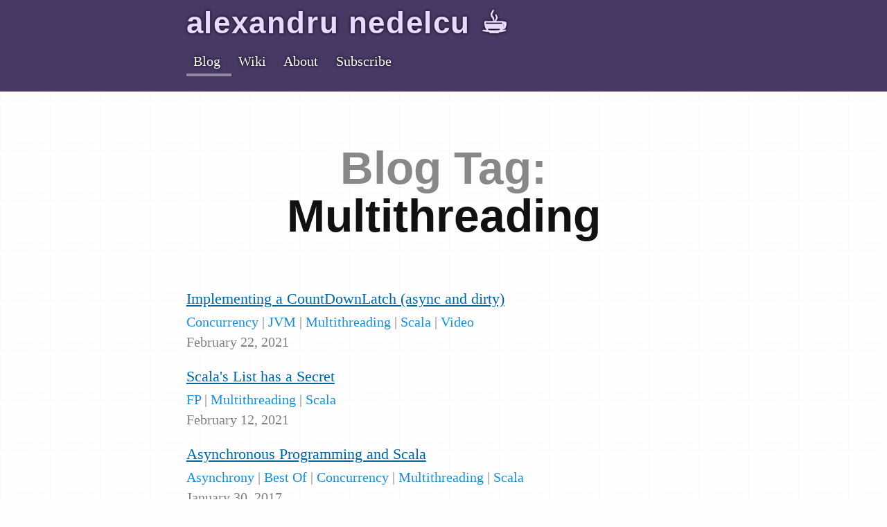

--- FILE ---
content_type: text/html; charset=UTF-8
request_url: https://alexn.org/blog/tag/multithreading/
body_size: 12183
content:
<!DOCTYPE html>
<html class="no-js" lang="en">

<head>
    <meta charset="utf-8">
    <meta http-equiv="X-UA-Compatible" content="IE=edge,chrome=1">
    <meta name="viewport" content="width=device-width, initial-scale=1">
    <meta name="description" content="">
    <meta name="color-scheme" content="light dark">
    <!--https://developers.google.com/web/fundamentals/design-and-ux/browser-customization-->
    <meta name="theme-color" content="#493667">

    <title>Blog posts tagged with `multithreading` - Alexandru Nedelcu</title>
    

    <!-- Open Graph Meta -->
    <meta property="og:site_name" content="Alexandru Nedelcu">
    <meta property="og:title" content="Blog posts tagged with `multithreading`">
    
    <meta property="og:description" content="On programming and personal projects">
    <meta property="og:url" content="https://alexn.org/blog/tag/multithreading/index.html">
    <meta property="og:type" content="website">
    <meta property="og:image" content="https://alexn.org/assets/logo/800px-bordered.png" />
    <meta property="og:image:secure_url" content="https://alexn.org/assets/logo/800px-bordered.png" />
    <!-- Twitter Cards -->
    <meta name="twitter:card" content="summary">
    <meta name="twitter:image:src" content="https://alexn.org/assets/logo/800px-bordered.png">
    <meta name="twitter:title" content="Blog posts tagged with `multithreading`">
    <meta name="twitter:url" content="https://alexn.org/blog/tag/multithreading/index.html">
    <meta name="twitter:description" content="On programming and personal projects">
    <!-- Favicon -->
    <link rel="icon" type="image/x-icon" href="/favicon.ico" sizes="48x48" />
    <link rel="icon" href="/assets/logo/16px.png" sizes="16x16" type="image/png" />
    <link rel="icon" href="/assets/logo/32px.png" sizes="32x32" type="image/png" />
    <link rel="icon" href="/assets/logo/48px.png" sizes="48x48" type="image/png" />
    <link rel="icon" href="/assets/logo/192px.png" sizes="192x192" type="image/png" />
    <link rel="icon" href="/assets/logo/270px.png" sizes="270x270" type="image/png" />
    <link rel="icon" href="/assets/logo/512px.png" sizes="512x512" type="image/png" />
    <link rel="apple-touch-icon-precomposed" href="/assets/logo/180px.png" />
    <meta name="msapplication-TileImage" content="/assets/logo/270px.png" />

    <!-- Come and get me RSS readers -->
    <link rel="alternate" type="application/rss+xml" title="Blog articles" href="/feeds/blog.xml" />
    <!-- Points at alexn.org, taking care of the search-engine indexing of mirrors: -->
    <link rel="canonical" href="https://alexn.org/blog/tag/multithreading/">

    <style type="text/css" media="all">
      /*! normalize.css v6.0.0 | MIT License | github.com/necolas/normalize.css */html{line-height:1.15;-ms-text-size-adjust:100%;-webkit-text-size-adjust:100%}article,aside,footer,header,nav,section{display:block}h1{font-size:2em;margin:.67em 0}figcaption,figure,main{display:block}figure{margin:1em 40px}hr{box-sizing:content-box;height:0;overflow:visible}pre{font-family:monospace,monospace;font-size:1em}a{background-color:rgba(0,0,0,0);-webkit-text-decoration-skip:objects}abbr[title]{border-bottom:none;text-decoration:underline;text-decoration:underline dotted}b,strong{font-weight:inherit}b,strong{font-weight:bolder}code,kbd,samp{font-family:monospace,monospace;font-size:1em}dfn{font-style:italic}mark{background-color:#ff0;color:#000}small{font-size:80%}sub,sup{font-size:75%;line-height:0;position:relative;vertical-align:baseline}sub{bottom:-0.25em}sup{top:-0.5em}audio,video{display:inline-block}audio:not([controls]){display:none;height:0}img{border-style:none}svg:not(:root){overflow:hidden}button,input,optgroup,select,textarea{margin:0}button,input{overflow:visible}button,select{text-transform:none}button,html [type=button],[type=reset],[type=submit]{-webkit-appearance:button}button::-moz-focus-inner,[type=button]::-moz-focus-inner,[type=reset]::-moz-focus-inner,[type=submit]::-moz-focus-inner{border-style:none;padding:0}button:-moz-focusring,[type=button]:-moz-focusring,[type=reset]:-moz-focusring,[type=submit]:-moz-focusring{outline:1px dotted ButtonText}legend{box-sizing:border-box;color:inherit;display:table;max-width:100%;padding:0;white-space:normal}progress{display:inline-block;vertical-align:baseline}textarea{overflow:auto}[type=checkbox],[type=radio]{box-sizing:border-box;padding:0}[type=number]::-webkit-inner-spin-button,[type=number]::-webkit-outer-spin-button{height:auto}[type=search]{-webkit-appearance:textfield;outline-offset:-2px}[type=search]::-webkit-search-cancel-button,[type=search]::-webkit-search-decoration{-webkit-appearance:none}::-webkit-file-upload-button{-webkit-appearance:button;font:inherit}details,menu{display:block}summary{display:list-item}canvas{display:inline-block}template{display:none}[hidden]{display:none}body .intro{font-size:1.25em;line-height:1.7}h1,.h1,h2,.h2,h3,.h3,h4,.h4,h5,.h5,h6,.h6{margin:.5rem 0 1.5rem;font-family:Tahoma,Helvetica,Arial,sans-serif}h1,.h1{font-size:2em;line-height:1.25}@media(min-width: 43.75em){h1,.h1{font-size:2.5em;line-height:1.125}}@media(min-width: 56.25em){h1,.h1{font-size:3em;line-height:1.05}}h2,.h2{font-size:1.625em;line-height:1.15384615}@media(min-width: 43.75em){h2,.h2{font-size:2em;line-height:1.25}}@media(min-width: 56.25em){h2,.h2{font-size:2.25em;line-height:1.25}}h3,.h3{font-size:1.375em;line-height:1.13636364}@media(min-width: 43.75em){h3,.h3{font-size:1.5em;line-height:1.25}}@media(min-width: 56.25em){h3,.h3{font-size:1.75em;line-height:1.25}}h4,.h4{font-size:1.125em;line-height:1.11111111}@media(min-width: 43.75em){h4,.h4{line-height:1.22222222}}.button__outline,.button-tertiary,.button-secondary,.button{background-color:#00649e;display:inline-block;position:relative;font-family:Tahoma,Helvetica,Arial,sans-serif;text-decoration:none;color:#fff;font-size:1em;line-height:1.2em;font-weight:normal;padding:.5em 1.5em;border:0;border-radius:4px;cursor:pointer;margin-bottom:.5em;transition:background-color .14s ease-in-out}.button__outline:hover,.button-tertiary:hover,.button-secondary:hover,.button:hover,.button__outline:focus,.button-tertiary:focus,.button-secondary:focus,.button:focus{color:#fff;text-decoration:none;background-color:rgb(0,67.7215189873,107)}.button__outline:active,.button-tertiary:active,.button-secondary:active,.button:active{top:1px}.button-secondary{background-color:#008bd8}.button-secondary:hover{background-color:rgb(0,106.1805555556,165)}.button-tertiary{background-color:#aaa}.button-tertiary:hover{background-color:rgb(144.5,144.5,144.5)}.button__outline{background-color:rgba(0,0,0,0);border:3px solid #00649e;color:#00649e}.button__outline:hover{background-color:#00649e;color:#fff}span.link-logo{text-decoration:none !important}span.link-logo img{height:28px;width:28px;vertical-align:middle;margin-right:10px}a span.link-logo img{filter:invert(17%) sepia(47%) saturate(1856%) hue-rotate(174deg) brightness(95%) contrast(97%)}label{display:block;margin-bottom:5px}input[type=text],input[type=email],input[type=phone],input[type=password],input[type=number],input[type=search],textarea{background:hsl(0,0%,90%);padding:5px;outline:none;border:none;height:44px;width:300px;margin-bottom:.5rem;font-size:100%}input[type=text]:focus,input[type=email]:focus,input[type=phone]:focus,input[type=password]:focus,input[type=number]:focus,input[type=search]:focus,textarea:focus{border:1px solid #00649e}input[type=text].full-width,input[type=email].full-width,input[type=phone].full-width,input[type=password].full-width,input[type=number].full-width,input[type=search].full-width,textarea.full-width{width:100%}textarea{height:132px}form{margin-bottom:40px}form .field{margin-bottom:20px}form label{color:#666}form .note-warning{margin-top:5px;color:#aaa}form .req{font-style:italic}form .asterisk{color:darkred}form .error .reason{margin-top:5px;color:#ff4136}form .error input[type=text],form .error input[type=email],form .error input[type=phone],form .error input[type=password],form .error input[type=number],form .error input[type=search],form .error textarea{border-color:#ff4136}table{width:100%;border:1px solid hsl(0,0%,81.6666666667%);margin-bottom:1.5em}table caption{margin:0 0 7px;font-size:.75em;color:#aaa;text-transform:uppercase;letter-spacing:1px}tr{border-bottom:1px solid hsl(0,0%,81.6666666667%)}tr:nth-child(even){background-color:rgb(246.5,246.5,246.5)}td{padding:7px;border-right:1px solid hsl(0,0%,81.6666666667%)}td:last-child{border-right:0}th{background-color:rgb(246.5,246.5,246.5);border-bottom:1px solid hsl(0,0%,81.6666666667%);border-right:1px solid hsl(0,0%,81.6666666667%)}th:last-child{border-right:0}pre>code{color:#333;background:#f8f8f8;display:block;white-space:pre;overflow:auto;word-wrap:normal;border:1px solid #e8e8e8;line-height:1.3;font-size:.9em}:not(pre)>code{background-color:rgba(27,31,35,.05);padding:.2em .4em;margin:0;font-size:85%;border-radius:3px}div.formula-code{color:#333;background:#f8f8f8;display:block;white-space:pre;overflow:auto;word-wrap:normal;border:1px solid #e8e8e8;margin:0 0 20px 0}div.formula-code .MathJax_Display{margin:0 !important}.post .math-display{overflow-x:auto;overflow-y:hidden;max-width:100%;-webkit-overflow-scrolling:touch}.post .math-display img{max-width:unset}@media(max-width: 768px){.post .math-display[display=block]{background:linear-gradient(90deg, transparent 0%, transparent calc(100% - 40px), rgba(0, 0, 0, 0.05) 100%);padding-right:10px}.post .math-display img{transform:scale(0.9);transform-origin:left center}}.math-inline{vertical-align:middle}#isso-thread *{-webkit-box-sizing:border-box;-moz-box-sizing:border-box;box-sizing:border-box}#isso-thread{padding:0;margin:0}h4.isso-thread-heading{color:#555;font-weight:bold}.isso-feedlink{float:right;padding-left:1em}.isso-feedlink a{font-size:.8em;vertical-align:bottom}.isso-comment{max-width:68em;margin:0 auto}.isso-preview .isso-comment{padding-top:0;margin:0}.isso-comment:not(:first-of-type),.isso-follow-up .isso-comment{border-top:1px solid rgba(0,0,0,.1);margin-bottom:.5em}.isso-avatar{display:block;float:left;margin:.95em .95em 0}.isso-avatar svg{max-width:48px;max-height:48px;width:100%;height:100%;border:1px solid rgba(0,0,0,.2);border-radius:3px;box-shadow:0 1px 2px rgba(0,0,0,.1)}.isso-text-wrapper{display:block;padding:.95em}.isso-follow-up{padding-left:calc(7% + 20px)}.isso-comment-footer{font-size:.95em}.isso-comment-header{font-size:.85em}.isso-comment-header a{text-decoration:none}.isso-comment-header .isso-spacer{padding:0 6px}.isso-spacer,.isso-permalink,.isso-note,.isso-parent{color:gray;font-weight:normal;text-shadow:none}.isso-spacer:hover,.isso-permalink:hover,.isso-note:hover,.isso-parent:hover{color:#606060}.isso-note{float:right}.isso-author{font-weight:bold;color:#555}.isso-page-author-suffix{font-weight:bold;color:#2c2c2c}.isso-textarea,.isso-preview{margin-top:.2em;width:100%;border:1px solid #f0f0f0;border-radius:2px;box-shadow:0 0 2px #888}.isso-text p{margin-top:.2em}.isso-text p:last-child{margin-bottom:.2em}.isso-text h1,.isso-text h2,.isso-text h3,.isso-text h4,.isso-text h5,.isso-text h6{font-size:130%;font-weight:bold}.isso-text pre{background:#eee;border:1px solid #ddd;padding:10px 15px;color:#4d4d4c;overflow:auto;line-height:1.5em}.isso-text :not(pre)>code{padding:.2em .4em;margin:0;font-size:85%;background-color:#eee;border-radius:6px}.isso-comment-footer{font-size:.8em;color:gray;clear:left}.isso-feedlink,.isso-comment-footer a{font-weight:bold;text-decoration:none}.isso-feedlink:hover,.isso-comment-footer a:hover{color:#111;text-shadow:#aaa 0 0 1px}.isso-comment-footer>a{position:relative;top:.2em}.isso-comment-footer>a+a{padding-left:1em}.isso-comment-footer .isso-votes{color:gray}.isso-upvote svg,.isso-downvote svg{position:relative;top:.2em}.isso-comment .isso-postbox{margin-top:.8em}.isso-comment.isso-no-votes>*>.isso-comment-footer .isso-votes{display:none}.isso-postbox{max-width:68em;margin:0 auto 2em;clear:right}.isso-form-wrapper{display:block;padding:0}.isso-textarea,.isso-preview{margin:0 0 .3em;padding:.4em .8em;border-radius:3px;background-color:#fff;border:1px solid rgba(0,0,0,.2);box-shadow:0 1px 2px rgba(0,0,0,.1)}.isso-textarea{outline:0;width:100%;resize:none}.isso-form-wrapper input[type=checkbox]{vertical-align:middle;position:relative;bottom:1px;margin-left:0}.isso-notification-section{font-size:.9em;padding-top:.3em;display:none;padding-bottom:10px}.isso-auth-section{display:block}.isso-textarea:focus,.isso-input-wrapper input:focus,.isso-auth-section input:focus{outline:2px solid #3584e4}.isso-input-wrapper{display:inline-block;position:relative;margin:0 1% 0 0}.isso-input-wrapper input{display:block;padding:.3em 10px;max-width:100%;border-radius:3px;background-color:#fff;line-height:1.4em;border:1px solid rgba(0,0,0,.2);box-shadow:0 1px 2px rgba(0,0,0,.1)}.isso-input-wrapper label{display:block;line-height:1.4em;height:1.4em}.isso-post-action{display:block;float:right;margin:1.4em 0 0 5px}.isso-post-action>input{padding:calc(.3em - 1px);border-radius:2px;border:1px solid #ccc;background-color:#ddd;cursor:pointer;outline:0;line-height:1.4em;box-shadow:0 1px 2px rgba(0,0,0,.1)}.isso-post-action>input:hover{background-color:#ccc}.isso-post-action>input:active{background-color:#bbb}.isso-preview,.isso-post-action input[name=edit],.isso-postbox.isso-preview-mode>.isso-form-wrapper input[name=preview],.isso-postbox.isso-preview-mode>.isso-form-wrapper .isso-textarea{display:none}.isso-postbox.isso-preview-mode>.isso-form-wrapper .isso-preview{display:block}.isso-postbox.isso-preview-mode>.isso-form-wrapper input[name=edit]{display:inline}.isso-preview{background-color:#f8f8f8;background:repeating-linear-gradient(-45deg, #f8f8f8, #f8f8f8 10px, #fff 10px, #fff 20px)}.isso-target{animation:isso-target-fade 5s ease-out}@keyframes isso-target-fade{0%{background-color:#eee5a1}}@media screen and (max-width: 600px){.isso-input-wrapper{display:block;max-width:100%;margin:0 0 .3em}.isso-input-wrapper input{width:100%}.isso-post-action{margin-top:0}}html.dark-reader body{background-image:none}html.dark-reader body .footer{background-image:none}html{box-sizing:border-box;background-color:#fefefe}*,*:before,*:after{box-sizing:inherit}body{background-color:#fff;background-image:url("/assets/media/tile-graphpaper.png");font-family:Georgia,Times,serif;line-height:1.75;font-size:112.5%;color:#111;overflow-x:hidden;margin:0}body p,body ul{margin:0 0 2rem}body code{font-family:"ui-monospace","SFMono-Regular","SF Mono",Menlo,Consolas,"Liberation Mono",monospace;font-variant-ligatures:common-ligatures}::-moz-selection{background:#00649e;color:#fff}::selection{background:#00649e;color:#fff}img,video,audio,iframe,object{max-width:100%;height:auto}.container{max-width:610px;padding:0 20px;margin-left:auto;margin-right:auto}a{color:#00649e}a:hover{color:rgb(0,51.582278481,81.5)}.nav-collapse{z-index:1}.nav-collapse ul{margin:0;padding:0;width:100%;display:block;list-style:none}.nav-collapse ul li{width:100%;display:block;background:#57457a;border-bottom:2px solid rgb(103.2612565445,81.8968586387,144.8031413613)}.nav-collapse ul li a{color:#fff;text-decoration:none;display:block;padding:5px 2rem}.nav-collapse{clip:rect(0 0 0 0);max-height:0;position:absolute;display:block;overflow:hidden;transform:scale(1);transform-origin:0 0;clear:both;width:100%}.no-js .nav-collapse{position:relative;max-height:none}.nav-collapse.opened{max-height:9999px}.nav-toggle{-webkit-tap-highlight-color:rgba(0,0,0,0);-webkit-touch-callout:none;-webkit-user-select:none;-moz-user-select:none;-ms-user-select:none;-o-user-select:none;user-select:none;float:right;line-height:2em;margin-top:.5em;background-color:#00649e;border-radius:4px;padding:0 .5em;color:#fff;text-decoration:none;position:relative;right:2rem;transition:all .2s ease-in-out}.nav-toggle:hover{color:#fff;background-color:rgb(0,67.7215189873,107)}.noList{list-style:none;padding-left:0;margin-left:0}dt{font-weight:bold}dd{margin:0 0 1.5rem}.post ul ul,.post ul ol,.post ol ul,.post ol ol{margin:0}ul.links-with-icons,ol.links-with-icons{list-style:none;padding-left:20px}.pageTitle{margin:2rem auto 1em;text-align:center}.pageTitle .type{color:#888}.content{padding-top:1em}.js .header{height:3em}.header{background-color:#473864;background-size:cover;background-position:center center;color:#fff;padding:0}.header .container{padding:0;max-width:100%}.header h1{margin:0;float:left;padding-left:2rem;font-size:1em;line-height:3em;font-family:Tahoma,Helvetica,Arial,sans-serif;text-transform:lowercase}.header h1 .wide1,.header h1 .wide2{display:none}.header h1 a{color:#e9d9ff;text-decoration:none;font-family:Tahoma,Helvetica,Arial,sans-serif;letter-spacing:.1rem;font-variant-ligatures:common-ligatures;text-shadow:0px 0px 4px #000}.post .postTitle{text-align:center;margin-top:2rem;margin-bottom:1rem}.post blockquote{color:#57606a;border-left:.25em solid hsl(0,0%,85%);display:block;margin:0;padding-left:1rem}.post blockquote p{margin-left:0;margin-right:0;width:100%}.post .meta,.post #article-details{text-align:center;color:hsl(0,0%,50%);font-family:Georgia,Times,serif;font-weight:normal}.post .meta a,.post #article-details a{color:rgb(29.3125,140.6257911392,205.1875);text-decoration:none}.post .meta a:hover,.post #article-details a:hover{text-decoration:underline}.post figure{margin:3rem 0}.post figure figcaption{text-align:center;font-size:.9em;font-style:italic;color:rgb(93.5,93.5,93.5)}.post figure img{margin:0 auto;display:block}.post img{border-radius:3px}.post img.left{float:left;margin-right:1em;margin-bottom:1em}.post img.right{float:right;margin-left:1em;margin-bottom:1em}.post pre>code{clear:both;margin-bottom:2rem}.post .intro::first-letter{color:#00649e;font-size:250%;line-height:1}.post .featuredImage{position:relative;margin-top:2rem}.post .featuredImage img{margin-bottom:0}.post #article-details{border:0;border-top:2px solid hsl(0,0%,85%);width:100%;text-align:left;margin:0 auto;padding:1rem 0}.post #article-details #all-categories{margin-top:1rem;padding-top:1rem;border-top:1px solid hsl(0,0%,90%)}.post .snippets ul{margin-top:1rem}.post .snippets ul li time{font-weight:normal;font-size:.9em;color:hsl(0,0%,50%)}.post hr{border-style:solid;border-color:hsl(0,0%,85%);border-width:1.5px 0 0 0;margin-top:2rem;margin-bottom:2rem}.post div.footnotes{font-size:85%}.post div.footnotes ol{margin:0;margin-bottom:2rem;width:100%;list-style-position:outside;padding-left:30px}.post div.footnotes li p{margin-left:0;margin-right:0;width:100%}.post.snippet .postTitle{font-size:100%}.post div.related{border-top:1.5px solid hsl(0,0%,85%)}.post div.related,div.archive_list{width:100%;margin:0 auto}.post div.related h2,div.archive_list h2{margin:0;margin-top:1rem;color:hsl(0,0%,-3.3333333333%)}.post div.related div.container,div.archive_list div.container{display:block;margin-top:2rem}.post div.related div.container div.item,div.archive_list div.container div.item{clear:left;margin-bottom:1rem;width:100%}.post div.related div.container div.item div.related-image,div.archive_list div.container div.item div.related-image{display:block;float:right;margin-bottom:1rem;margin-left:1rem;width:42px;height:42px;background-position:center;background-repeat:no-repeat;background-size:cover;background-color:rgba(0,0,0,.1);border-radius:2px;text-decoration:none;padding:1rem}.post div.related div.container div.item .related-meta,div.archive_list div.container div.item .related-meta{font-family:Georgia,Times,serif;font-weight:normal;font-size:.9em;color:hsl(0,0%,50%);line-height:1.5}.post div.related div.container div.item .related-meta a,div.archive_list div.container div.item .related-meta a{color:rgb(29.3125,140.6257911392,205.1875);text-decoration:none}.post div.related div.container div.item .related-meta a:hover,div.archive_list div.container div.item .related-meta a:hover{text-decoration:underline}div.archive_list{position:relative}div.archive_list h3{margin-top:4rem;color:#a66c75}div.archive_list:before{content:"";position:absolute;bottom:-2rem;left:0;background:hsl(0,0%,90%);height:2px;width:60px}div.archive_list.last:before{display:none}.postNav{border-top:1px solid hsl(0,0%,85%);border-bottom:1px solid hsl(0,0%,85%);overflow:hidden}.postNav .prev,.postNav .next{display:block;width:100%;height:5rem;overflow:hidden;position:relative;font-family:Tahoma,Helvetica,Arial,sans-serif;font-weight:800;font-size:.9em;text-transform:uppercase;text-align:center}.postNav .prev img,.postNav .next img{z-index:1;display:block;position:absolute;top:50%;transform:translateY(-50%);left:0;width:100%;height:auto}.postNav .prev span,.postNav .next span{z-index:10;position:relative;padding:.5rem;position:absolute;top:50%;transform:translateY(-50%);width:100%;line-height:1.4}.postNav .prev.image,.postNav .next.image{text-decoration:none;color:#fff;text-shadow:1px 1px 3px rgba(0,0,0,.8);padding:0 .5rem;position:relative;transition:all .2s ease-in-out}.postNav .prev:hover.image,.postNav .next:hover.image{opacity:.8}.postNav .prev span{left:0}.postNav .next span{right:0}.footer{margin-top:2rem;clear:both;background:#fafafa}.footer hr{display:block;clear:both;border:1px solid #eaeaea;margin:1rem 0}.footer #footer-comments-widget{border-bottom:2px solid #eaeaea;margin-bottom:1rem}.footer .contributions{padding:1rem 0}.footer .contributions .note-warning{border:1px solid #e1e4e8;background-color:#f6f8fa;border-radius:3px;padding:16px;font-family:-apple-system,BlinkMacSystemFont,Segoe UI,Helvetica,Arial,sans-serif,Apple Color Emoji,Segoe UI Emoji;margin-bottom:1rem}.footer .contributions .note-warning .extra{color:#586069}.footer .contributions .note-warning .extra .link-logo img{opacity:.6}.footer .contributions #disqus_thread{max-width:90%;margin:0 auto;overflow:auto}.footer .contributions h2,.footer .contributions h3{margin-top:0;color:#a66c75}.footer .contributions #share{border-bottom:1px solid #c69aa1}.footer .contributions #isso-thread{font-size:90%}.footer .contributions #isso-thread .isso-comment>.isso-text-wrapper>div.isso-comment-header{display:inline-block;vertical-align:middle}.footer .contributions #isso-thread .isso-comment>.isso-text-wrapper>div.isso-text{clear:both}.footer .contributions #isso-thread .isso-comment>.isso-text-wrapper p{margin:0 0 .7rem}.footer .contributions #isso-thread .isso-comment>.isso-text-wrapper blockquote{color:#777;margin:5px 0;padding:5px;padding-left:10px;border-left:4px solid #ddd;background-color:#f7f7f7}.footer .contributions #isso-thread .isso-comment>.isso-text-wrapper code{color:#333;background:#f8f8f8}.footer .contributions #isso-thread .isso-comment>.isso-text-wrapper pre{color:#333;background:#f8f8f8;display:block;white-space:pre;overflow:auto;word-wrap:normal;border:1px solid #e8e8e8}.footer .contributions #isso-thread .isso-form-wrapper{font-size:90%}.footer .contributions #isso-thread .isso-textarea-wrapper textarea.isso-textarea{height:80px}.footer .contributions #isso-thread .isso-auth-section{font-size:90%}.footer .contributions #isso-thread .isso-auth-section .isso-input-wrapper{display:block}.footer .contributions #isso-thread .isso-auth-section .isso-input-wrapper input{width:100%;height:auto}.footer .contributions #isso-thread .isso-auth-section .isso-post-action{margin:.5em 0px 0px 5px}.footer .contributions #isso-thread .isso-auth-section .isso-post-action input{padding:.2em 1em;border-radius:4px;border:0;margin-right:5px}.footer .contributions #isso-thread .isso-auth-section .isso-post-action input[type=submit]{background-color:#00649e;color:#fff;font-weight:bold;border:0;cursor:pointer}.footer .contributions #isso-thread .isso-auth-section .isso-post-action input[type=submit]:hover{color:#fff;background-color:rgb(0,122.5949367089,193.7)}.footer .contributions #isso-thread #isso-root{clear:both}.footer .contributions #isso-thread .isso-avatar img{max-width:24px;max-height:24px;border-radius:3px}.footer .contributions #mc_embed_signup form{margin-bottom:0}.footer .bottom{background:hsl(0,0%,95%);font-size:.8em;color:#656c7a;border-top:2px solid rgb(233.9,233.9,233.9);border-bottom:2px solid rgb(233.9,233.9,233.9);padding:1rem 0}.footer .bottom .container{max-width:90%;text-align:center}.footer .bottom .container .copy,.footer .bottom .container .links{display:block}.pagination div.page_number{color:hsl(0,0%,50%);border-top:1px dashed #aaa;padding:1rem 0}.pagination .next{float:left}.pagination .previous{float:right}.posts li{margin-bottom:4rem;position:relative}.posts li:before{content:"";position:absolute;bottom:-2rem;left:0;background:hsl(0,0%,90%);height:2px;width:60px}.posts li:last-child:before{display:none}.posts li a{text-decoration:none}.posts li a:hover{text-decoration:underline}.posts li .meta{font-family:Georgia,Times,serif;font-weight:normal;font-size:.9em;color:hsl(0,0%,50%)}.posts li .meta time{display:block}.posts li .meta a{color:rgb(29.3125,140.6257911392,205.1875);text-decoration:none}.posts li .meta a:hover{text-decoration:underline}.posts li h3{margin:0 0 .5em}#home{padding-top:2em}#home .postTitle{text-align:center}img.right{float:none}.patreon-button img{width:170px;height:40px}.post.about img.avatar{width:100px}.post.about img.signal{max-width:150px}.small-note{font-size:80%;color:gray}.video .youtube-play-link{position:relative;display:block;box-shadow:0px 0px 5px 0px rgba(50,50,50,.3);border-radius:3px}.video .youtube-play-link:before{position:absolute;top:50%;left:50%;transform:translate(-50%, -50%);-webkit-transform:translate(-50%, -50%);display:block;width:80px;height:56px;font-size:1px;content:" ";opacity:.8;z-index:100;background-image:url(/assets/media/youtube.png);background-size:80px 56px;background-position:center;background-repeat:no-repeat;transition-timing-function:ease-in;transition:opacity .3s}.video .youtube-play-link:hover:before{opacity:1}.video .youtube-play-link img.play-thumb{display:block;min-height:70px}.video .video-container{position:relative;padding-bottom:56.25%;padding-top:10px;height:0;overflow:hidden}.video .video-container iframe,.video .video-container object,.video .video-container embed{position:absolute;top:0;left:0;width:100%;height:100%}.no-js .only-js{display:none}.no-js .video .video-container{display:none}.posts img{border-radius:3px}.posts figure{margin:1rem 0}.posts figure figcaption{text-align:center;font-size:.9em;font-style:italic;color:rgb(93.5,93.5,93.5)}.posts figure img{margin:0 auto;display:block}.hidden{display:none}.post header nav.toc{border-top:1px solid hsl(0,0%,85%);border-bottom:1px solid hsl(0,0%,85%);margin-bottom:1rem}.post header nav.toc ul{margin-bottom:1rem}.post header nav.toc .toc-title{font-weight:bold;margin:1rem auto 1rem}.post .warn-bubble,.post .info-bubble,.post.privacy_policy #opt_out_frame iframe{background-color:rgba(226,231,240,.3);color:#555;padding:7px;border:2px dashed #e2f0e7;border-radius:10px}.post .warn-bubble{color:#655;background-color:rgba(243,235,237,.3);border:2px dashed #f6ddd7}.post pre>code,.post pre>code.hljs{border-radius:0;margin:0 auto;padding:2px;width:100%}.post .formula-code,.post pre>code{font-size:90%}.post.privacy_policy #opt_out_frame iframe{width:100%;height:300px}h1,h2,h3,h4,h5,h6{color:#111;font-weight:700}h1 a.anchor,h2 a.anchor,h3 a.anchor,h4 a.anchor,h5 a.anchor,h6 a.anchor{color:#d3d3d3;font-weight:normal;text-decoration:none}h1 a.anchor:hover,h2 a.anchor:hover,h3 a.anchor:hover,h4 a.anchor:hover,h5 a.anchor:hover,h6 a.anchor:hover{color:gray}.nobr{white-space:nowrap}.clearfix{transform:scale(1);transform-origin:0 0}.clearfix:before,.clearfix:after{content:" ";display:block;height:0;overflow:hidden}.clearfix:after{clear:both}@media only screen and (min-width: 375px){.header h1 .wide1{display:inline}}@media only screen and (min-width: 500px){.header h1 .wide1,.header h1 .wide2{display:inline}.post.privacy_policy #opt_out_frame iframe{height:260px}}@media only screen and (min-width: 800px){body{font-size:125%}.content{padding-top:0;position:relative;z-index:1}.container{max-width:880px;margin-left:auto;margin-right:auto;padding:0}#home .posts,#home .pageTitle,#home .pagination,#home .archive_list{width:75%;float:none;margin:0 auto 1.5em}#home .pageTitle{margin:2rem auto 1em}.js .header,.no-js .header{height:6em;position:relative;padding-bottom:0}.js .header .wide1,.js .header .wide2,.no-js .header .wide1,.no-js .header .wide2{display:inline}.js .header .container,.no-js .header .container{position:relative;top:50%;transform:translateY(-50%);max-width:880px;overflow:hidden}.js .header .container .inner-container,.no-js .header .container .inner-container{width:75%;margin:0 auto}.js .header h1,.no-js .header h1{font-size:2em;line-height:1;padding-left:0}.js .header nav,.no-js .header nav{float:left;clear:left}.js .header nav ul,.no-js .header nav ul{margin:0}.js .header nav ul li,.no-js .header nav ul li{display:inline;line-height:3em;background:none;padding:0 5px;border:none}.js .header nav ul li a,.no-js .header nav ul li a{color:#fff;font-size:.9em;text-decoration:none;padding:0 .25em}.js .header nav ul li a:hover,.no-js .header nav ul li a:hover{color:#ccc}.js .header nav ul li.current,.no-js .header nav ul li.current{padding-bottom:.25em;border-bottom:4px solid hsla(0,0%,100%,.4)}.nav-collapse{position:relative;max-height:none}.nav-collapse.closed{max-height:none}.nav-collapse ul li a{display:inline-block}.nav-toggle{display:none}.post h1,.post h2,.post h3,.post h4,.post h5,.post h6,.post p,.post ul,.post ol,.post dl,.post .pageTitle,.post .content,.post .page-width,.post blockquote,.post div.footnotes{width:75%;float:none;margin:0 auto 2rem}.post hr{width:75%}.post div.footnotes{margin:0 auto 1rem}.post div.footnotes p{margin-bottom:1rem}.post h1,.post .h1,.post h2,.post .h2,.post h3,.post .h3,.post h4,.post .h4,.post h5,.post .h5,.post h6,.post .h6{margin:1rem auto}.post .pageTitle{margin:2rem auto 1em}.post .featuredImage{position:relative;margin-top:2rem}.post pre>code,.post pre>code.hljs{font-size:.8em;padding:1em;border-radius:4px}.post div.formula-code{padding:20px 10px}.post blockquote{padding-left:2rem}.post.snippet .postTitle{font-size:120%}.postNav .prev,.postNav .next{width:50%}.postNav .prev{float:left;text-align:left}.postNav .next{text-align:right;float:right}.footer .container{max-width:880px}.footer .contributions{width:75%;margin:0 auto}.footer .contributions .avatar img{max-width:48px;max-height:48px;border-radius:5px}.footer .contributions #isso-thread .isso-avatar img{max-width:32px;max-height:32px}.footer .bottom .container .copy::after{content:"|"}.footer .bottom .container .copy,.footer .bottom .container .links{display:inline}.contactContent{max-width:48%;margin-right:2%;float:left}#contact form{max-width:48%;width:48%;float:right;margin-right:0}img.right{float:right}.post.about img.avatar{width:300px}div.header nav{text-shadow:0px 0px 4px #000}#abonament form{width:75%;margin:0 auto 2rem}.post div.related{width:75%}.post #article-details{width:75%}.post.privacy_policy #opt_out_frame iframe{height:190px}.video .youtube-play-link:before{width:120px;height:84px;background-size:120px 84px}}@media only screen and (min-width: 1200px){body{font-size:137.5%}.container{max-width:990px}.container .inner-container{width:75%;margin:0 auto}.js .header .container,.no-js .header .container{max-width:990px}.post.privacy_policy #opt_out_frame iframe{height:180px}.footer .container{max-width:990px}.post.snippet .postTitle{font-size:140%}}@media(prefers-color-scheme: light){pre code.hljs{display:block;overflow-x:auto;padding:1em}code.hljs{padding:3px 5px}/*!
  Theme: StackOverflow Light
  Description: Light theme as used on stackoverflow.com
  Author: stackoverflow.com
  Maintainer: @Hirse
  Website: https://github.com/StackExchange/Stacks
  License: MIT
  Updated: 2021-05-15

  Updated for @stackoverflow/stacks v0.64.0
  Code Blocks: /blob/v0.64.0/lib/css/components/_stacks-code-blocks.less
  Colors: /blob/v0.64.0/lib/css/exports/_stacks-constants-colors.less
*/.hljs{color:#2f3337;background:#f6f6f6}.hljs-subst{color:#2f3337}.hljs-comment{color:#656e77}.hljs-attr,.hljs-doctag,.hljs-keyword,.hljs-meta .hljs-keyword,.hljs-section,.hljs-selector-tag{color:#015692}.hljs-attribute{color:#803378}.hljs-name,.hljs-number,.hljs-quote,.hljs-selector-id,.hljs-template-tag,.hljs-type{color:#b75501}.hljs-selector-class{color:#015692}.hljs-link,.hljs-regexp,.hljs-selector-attr,.hljs-string,.hljs-symbol,.hljs-template-variable,.hljs-variable{color:#54790d}.hljs-meta,.hljs-selector-pseudo{color:#015692}.hljs-built_in,.hljs-literal,.hljs-title{color:#b75501}.hljs-bullet,.hljs-code{color:#535a60}.hljs-meta .hljs-string{color:#54790d}.hljs-deletion{color:#c02d2e}.hljs-addition{color:#2f6f44}.hljs-emphasis{font-style:italic}.hljs-strong{font-weight:700}}@media(prefers-color-scheme: dark){:root{color-scheme:light dark}html,body,*{scrollbar-width:thin;scrollbar-color:#727173 #1e2223}body::-webkit-scrollbar,*::-webkit-scrollbar{width:10px}body::-webkit-scrollbar-track,*::-webkit-scrollbar-track{background:#1e2223}body::-webkit-scrollbar-thumb,*::-webkit-scrollbar-thumb{background-color:#727173;border-radius:6px;border:3px solid #1e2223}html{background-color:#171a1b;background-image:none}body{background-color:#171a1b;background-image:none;color:#c8d1d8}body a{color:#00c1ff}body a:hover{color:rgb(0,135.1,178.5)}body .header{background-color:#473864}body h1,body h2,body h3,body h4,body h5,body h6{color:#dddad6}body pre>code,body div.formula-code{background:#22272d;color:#adbac7;border:1px solid #333}body .math-display img,body img.math-inline{filter:invert(1) hue-rotate(180deg)}body form label{color:#777}body form select,body form input,body form textarea,body form button,body form .textarea,body form input[type=text],body form input[type=email],body form input[type=phone],body form input[type=password],body form input[type=number],body form input[type=search]{border:1px solid hsl(0,0%,10%);color:#afafaf;background:hsl(0,0%,14%);transition:background-color .3s cubic-bezier(0.57, 0.21, 0.69, 1.25),transform .3s cubic-bezier(0.57, 0.21, 0.69, 1.25)}body form button,body form input[type=submit],body form input[type=button],body form input[type=reset]{border:1px solid hsl(0,0%,15%);background:#333}body form ::placeholder{color:inherit;opacity:1}body .post header nav.toc{border-color:#2f363c}body .post .info-bubble{background-color:#25313c;border-color:rgb(56.4536082474,74.7628865979,91.5463917526);color:#c8d1d8}body .post .warn-bubble{background-color:#362521;border-color:rgb(85.6551724138,58.6896551724,52.3448275862);color:inherit}body .post hr{border-color:#2f363c}body .post #article-details{border-color:#2f363c}body .post #article-details #all-categories{border-color:#2f363c}body .post div.related{border-color:#2f363c}body .post .meta,body .post #article-details{color:#789}body .post .intro::first-letter{color:#00c1ff}body .post blockquote{color:#8b949d;border-left-color:#2f363c}body .post .transparency-fix{background-color:#6f8288}body .button-secondary{background-color:rgb(12,168.375,255)}body .button-secondary:hover{background-color:#008bd8}body a.button__outline{border:3px solid #00c1ff;color:#00c1ff}body a.button__outline:hover{background-color:#00c1ff;color:#fff}body .post div.related div.container div.item .related-meta,body div.archive_list div.container div.item .related-meta{color:#789}body .post div.related h2,body div.archive_list h2{color:#dddad6}body .footer{background-color:rgb(34.73,39.26,40.77);background-image:none}body .footer .contributions #isso-thread label{color:#777}body .footer .contributions #isso-thread select,body .footer .contributions #isso-thread input,body .footer .contributions #isso-thread textarea,body .footer .contributions #isso-thread button,body .footer .contributions #isso-thread .textarea,body .footer .contributions #isso-thread input[type=text],body .footer .contributions #isso-thread input[type=email],body .footer .contributions #isso-thread input[type=phone],body .footer .contributions #isso-thread input[type=password],body .footer .contributions #isso-thread input[type=number],body .footer .contributions #isso-thread input[type=search]{border:1px solid hsl(0,0%,10%);color:#afafaf;background:hsl(0,0%,14%);transition:background-color .3s cubic-bezier(0.57, 0.21, 0.69, 1.25),transform .3s cubic-bezier(0.57, 0.21, 0.69, 1.25)}body .footer .contributions #isso-thread button,body .footer .contributions #isso-thread input[type=submit],body .footer .contributions #isso-thread input[type=button],body .footer .contributions #isso-thread input[type=reset]{border:1px solid hsl(0,0%,15%);background:#333}body .footer .contributions #isso-thread ::placeholder{color:inherit;opacity:1}body .footer .contributions #isso-thread>h4{color:hsl(210,14.2857142857%,58.3333333333%)}body .footer .contributions #isso-thread .isso-comment>div.isso-text-wrapper>.isso-comment-header{color:#789}body .footer .contributions #isso-thread .isso-comment>div.isso-text-wrapper>.isso-comment-header .author{color:hsl(210,14.2857142857%,58.3333333333%)}body .footer .contributions #isso-thread .isso-comment>.isso-text-wrapper blockquote{border-left-color:#3a3e41;background-color:#1d1f20;color:#9d9488}body .footer .contributions #isso-thread .isso-comment>.isso-text-wrapper code{background:#22272d;color:#adbac7}body .footer .contributions #isso-thread .isso-comment>.isso-text-wrapper pre{background:#22272d;color:#adbac7;border:1px solid #333}body .footer .contributions .note-warning{border:1px solid #171a1b;background-color:rgb(30.038,33.956,35.262)}body .footer .contributions .note-warning .extra{color:#789}body .footer .bottom{background:#171a1b;color:#789;border-top:2px solid rgb(34.73,39.26,40.77);border-bottom:2px solid rgb(34.73,39.26,40.77)}body .footer #footer-comments-widget{border-bottom:2px solid rgb(69.92,79.04,82.08)}body div.archive_list:before,body .posts li:before{background:rgb(58.19,65.78,68.31)}.video .youtube-play-link{box-shadow:0px 0px 5px 0px rgba(200,200,200,.3)}span.link-logo img{-webkit-filter:invert(100%);filter:invert(100%);opacity:.7}a span.link-logo img{filter:invert(84%) sepia(22%) saturate(6251%) hue-rotate(180deg) brightness(110%) contrast(111%);opacity:1}pre code.hljs{display:block;overflow-x:auto;padding:1em}code.hljs{padding:3px 5px}/*!
  Theme: GitHub Dark Dimmed
  Description: Dark dimmed theme as seen on github.com
  Author: github.com
  Maintainer: @Hirse
  Updated: 2021-05-15

  Colors taken from GitHub's CSS
*/.hljs{color:#adbac7;background:#22272e}.hljs-doctag,.hljs-keyword,.hljs-meta .hljs-keyword,.hljs-template-tag,.hljs-template-variable,.hljs-type,.hljs-variable.language_{color:#f47067}.hljs-title,.hljs-title.class_,.hljs-title.class_.inherited__,.hljs-title.function_{color:#dcbdfb}.hljs-attr,.hljs-attribute,.hljs-literal,.hljs-meta,.hljs-number,.hljs-operator,.hljs-selector-attr,.hljs-selector-class,.hljs-selector-id,.hljs-variable{color:#6cb6ff}.hljs-meta .hljs-string,.hljs-regexp,.hljs-string{color:#96d0ff}.hljs-built_in,.hljs-symbol{color:#f69d50}.hljs-code,.hljs-comment,.hljs-formula{color:#768390}.hljs-name,.hljs-quote,.hljs-selector-pseudo,.hljs-selector-tag{color:#8ddb8c}.hljs-subst{color:#adbac7}.hljs-section{color:#316dca;font-weight:700}.hljs-bullet{color:#eac55f}.hljs-emphasis{color:#adbac7;font-style:italic}.hljs-strong{color:#adbac7;font-weight:700}.hljs-addition{color:#b4f1b4;background-color:#1b4721}.hljs-deletion{color:#ffd8d3;background-color:#78191b}}
    </style>
    <script>
      // Replace 'no-js' class with 'js' to indicate JavaScript is enabled
      document.documentElement.className = document.documentElement.className.replace(/\bno-js\b/, 'js');
    </script>
</head>


<body>
   <div class="header">
  <div class="container">
    <div class="inner-container">
      <h1 class="logo"><a href="/">Alex<span class="wide2">andru</span> Nedelcu<span class="wide1" title="strong coffee, java, etc."> ☕️</span></a></h1>
      <nav class="nav-collapse">
        <ul class="noList">
          
          <li class="element first current ">
            <a href="/blog/">Blog</a>
          </li>
          
          <li class="element   ">
            <a href="/wiki/">Wiki</a>
          </li>
          
          <li class="element   ">
            <a href="/about/">About</a>
          </li>
          
          <li class="element   last">
            <a href="/subscribe/">Subscribe</a>
          </li>
          
        </ul>
      </nav>
    </div>
  </div>
</div><!-- end .header -->


   <div class="content">
      <div class="container">
         <div class="home" id="home">
      <h1 class="pageTitle">
        
        
          <span class="type">Blog Tag:</span> Multithreading
        
        
      </h1>
    

  <div class="archive_list">
    <div class="container">
      
      <div class="item">
        <a class="related-link" href="/blog/2021/02/22/countdownlatch-async-dirty/">
          Implementing a CountDownLatch (async and dirty)
        </a>
        <div class="related-meta">
          <div class="tags">
            
            
            <a href="/blog/tag/concurrency/" class="tag">Concurrency</a>
            
             | <a href="/blog/tag/jvm/" class="tag">JVM</a>
            
             | <a href="/blog/tag/multithreading/" class="tag">Multithreading</a>
            
             | <a href="/blog/tag/scala/" class="tag">Scala</a>
            
             | <a href="/blog/tag/video/" class="tag">Video</a>
                        
          </div>
          <time>February 22, 2021</time>
        </div>
        <div class="clearfix"></div>
      </div>
      
      <div class="item">
        <a class="related-link" href="/blog/2021/02/12/scala-list-secret/">
          Scala&#39;s List has a Secret
        </a>
        <div class="related-meta">
          <div class="tags">
            
            
            <a href="/blog/tag/fp/" class="tag">FP</a>
            
             | <a href="/blog/tag/multithreading/" class="tag">Multithreading</a>
            
             | <a href="/blog/tag/scala/" class="tag">Scala</a>
                        
          </div>
          <time>February 12, 2021</time>
        </div>
        <div class="clearfix"></div>
      </div>
      
      <div class="item">
        <a class="related-link" href="/blog/2017/01/30/asynchronous-programming-scala/">
          Asynchronous Programming and Scala
        </a>
        <div class="related-meta">
          <div class="tags">
            
            
            <a href="/blog/tag/asynchrony/" class="tag">Asynchrony</a>
            
             | <a href="/blog/tag/best%20of/" class="tag">Best Of</a>
            
             | <a href="/blog/tag/concurrency/" class="tag">Concurrency</a>
            
             | <a href="/blog/tag/multithreading/" class="tag">Multithreading</a>
            
             | <a href="/blog/tag/scala/" class="tag">Scala</a>
                        
          </div>
          <time>January 30, 2017</time>
        </div>
        <div class="clearfix"></div>
      </div>
      
      <div class="item">
        <a class="related-link" href="/blog/2013/05/07/towards-better-atomicreference-scala/">
          Towards a Better AtomicReference
        </a>
        <div class="related-meta">
          <div class="tags">
            
            
            <a href="/blog/tag/languages/" class="tag">Languages</a>
            
             | <a href="/blog/tag/fp/" class="tag">FP</a>
            
             | <a href="/blog/tag/scala/" class="tag">Scala</a>
            
             | <a href="/blog/tag/java/" class="tag">Java</a>
            
             | <a href="/blog/tag/multithreading/" class="tag">Multithreading</a>
            
             | <a href="/blog/tag/concurrency/" class="tag">Concurrency</a>
                        
          </div>
          <time>May 7, 2013</time>
        </div>
        <div class="clearfix"></div>
      </div>
      
      <div class="item">
        <a class="related-link" href="/blog/2013/03/14/jvm-multithreading-monitor-locks-visibility/">
          JVM Multithreading: Monitor Locks and Visibility
        </a>
        <div class="related-meta">
          <div class="tags">
            
            
            <a href="/blog/tag/languages/" class="tag">Languages</a>
            
             | <a href="/blog/tag/fp/" class="tag">FP</a>
            
             | <a href="/blog/tag/scala/" class="tag">Scala</a>
            
             | <a href="/blog/tag/java/" class="tag">Java</a>
            
             | <a href="/blog/tag/multithreading/" class="tag">Multithreading</a>
            
             | <a href="/blog/tag/concurrency/" class="tag">Concurrency</a>
                        
          </div>
          <time>March 14, 2013</time>
        </div>
        <div class="clearfix"></div>
      </div>
      
      <div class="clearfix"></div>
    </div>
  </div>

  <!-- Pagination links -->
  
</div>

      </div>
   </div><!-- end .content -->

   <script
    defer
    src="/assets/js-managed/jquery/dist/jquery.slim.min.js?202601081031"
    type="text/javascript"
></script>
<script
    defer
    src="/assets/js/responsive-nav.min.js?202601081031"
    type="text/javascript"
></script>

<script 
    defer 
    type="module" 
    src="/assets/js/highlight.js"
></script>
<script
    defer
    src="/assets/js/scripts.js?202601081031"
    type="text/javascript"
></script>

 <script type="text/javascript">
    (function () {
        var h =
            ("hostname" in document.location && document.location.hostname) ||
            "";
        if (h != "" && h.indexOf("alexn.org") == -1) {
            return;
        }
        var p = (function () {
            var query = window.location.search.substring(1);
            var vars = query.split("&");
            var p = {};
            for (var i = 0; i < vars.length; i++) {
                var pair = vars[i].split("=");
                p[decodeURIComponent(pair[0])] = decodeURIComponent(pair[1]);
            }
            return p;
        })();

        var now = new Date();
        var url =
            "https://ly.alexn.org/m.php?idsite=1&rec=1&action_name=Blog+posts+tagged+with+%60multithreading%60&url=https%3A%2F%2Falexn.org%2Fblog%2Ftag%2Fmultithreading%2Findex.html" +
            "&rand=" +
            encodeURIComponent(
                Math.floor(Math.random() * Number.MAX_SAFE_INTEGER),
            ) +
            "&h=" +
            now.getHours() +
            "&m=" +
            now.getMinutes() +
            "&s=" +
            now.getSeconds();

        if ("pk_campaign" in p)
            url += "&_rcn=" + encodeURIComponent(p["pk_campaign"]);
        if ("pk_kwd" in p) url += "&_rck=" + encodeURIComponent(p["pk_kwd"]);
        if ("referrer" in document && document.referrer)
            url += "&urlref=" + encodeURIComponent(document.referrer);
        if ("screen" in window)
            url += "&res=" + screen.width + "x" + screen.height;

        var d = document,
            i = d.createElement("img"),
            s0 = d.getElementsByTagName("script"),
            s = s0[s0.length - 1];
        i.setAttribute("alt", "");
        i.setAttribute("referrerpolicy", "no-referrer-when-downgrade");
        i.setAttribute("src", url);
        i.setAttribute("width", "1");
        i.setAttribute("height", "1");
        i.setAttribute(
            "style",
            "position: fixed !important; bottom: -1px !important; right: -1px !important; border:none !important; margin:0px !important;",
        );
        s.parentNode.insertBefore(i, s);
    })();
</script>
<noscript>
    <img
        referrerpolicy="no-referrer-when-downgrade"
        src="https://ly.alexn.org/m.php?idsite=1&rec=1&action_name=Blog+posts+tagged+with+%60multithreading%60&url=https%3A%2F%2Falexn.org%2Fblog%2Ftag%2Fmultithreading%2Findex.html"
        width="1"
        height="1"
        style="
            position: fixed !important;
            bottom: -1px !important;
            right: -1px !important;
            border: none !important;
            margin: 0px !important;
        "
        alt=""
    />
</noscript>


   <div class="footer">
  

  <div class="bottom">
    <div class="container">
      <span class="copy">
          &copy; 2009-2026
      </span>
      <span class="links">
        <a href="/docs/license/">License</a> |
        <a href="/docs/privacy-policy/">Privacy Policy</a> |
        <a href="/about/#contact">Contact</a>
        <!-- Hidden links -->
        <link href="https://mastodon.social/@alexelcu" rel="me" />
        <link href="https://github.com/alexandru" rel="me authn" />
        <link href="https://www.linkedin.com/in/alexelcu/" rel="me" />
        <link href="https://www.youtube.com/alexelcu/" rel="me" />
        <link href="https://bsky.app/profile/alexn.org" rel="me" />
      </span>
    </div>
  </div>
</div><!-- end .footer -->

<script defer src="https://static.cloudflareinsights.com/beacon.min.js/vcd15cbe7772f49c399c6a5babf22c1241717689176015" integrity="sha512-ZpsOmlRQV6y907TI0dKBHq9Md29nnaEIPlkf84rnaERnq6zvWvPUqr2ft8M1aS28oN72PdrCzSjY4U6VaAw1EQ==" data-cf-beacon='{"version":"2024.11.0","token":"f204358e63eb4138b8f3a45eb78222f0","r":1,"server_timing":{"name":{"cfCacheStatus":true,"cfEdge":true,"cfExtPri":true,"cfL4":true,"cfOrigin":true,"cfSpeedBrain":true},"location_startswith":null}}' crossorigin="anonymous"></script>
</body>
</html>


--- FILE ---
content_type: application/javascript; charset=UTF-8
request_url: https://alexn.org/assets/js-managed/@highlightjs/cdn-assets/es/languages/scala.min.js?202601081031
body_size: 448
content:
/*! `scala` grammar compiled for Highlight.js 11.11.1 */
var hljsGrammar=(()=>{"use strict";return e=>{const n=e.regex,a={
className:"subst",variants:[{begin:"\\$[A-Za-z0-9_]+"},{begin:/\$\{/,end:/\}/}]
},s={className:"string",variants:[{begin:'"""',end:'"""'},{begin:'"',end:'"',
illegal:"\\n",contains:[e.BACKSLASH_ESCAPE]},{begin:'[a-z]+"',end:'"',
illegal:"\\n",contains:[e.BACKSLASH_ESCAPE,a]},{className:"string",
begin:'[a-z]+"""',end:'"""',contains:[a],relevance:10}]},i={className:"type",
begin:"\\b[A-Z][A-Za-z0-9_]*",relevance:0},t={className:"title",
begin:/[^0-9\n\t "'(),.`{}\[\]:;][^\n\t "'(),.`{}\[\]:;]+|[^0-9\n\t "'(),.`{}\[\]:;=]/,
relevance:0},r={className:"class",beginKeywords:"class object trait type",
end:/[:={\[\n;]/,excludeEnd:!0,
contains:[e.C_LINE_COMMENT_MODE,e.C_BLOCK_COMMENT_MODE,{
beginKeywords:"extends with",relevance:10},{begin:/\[/,end:/\]/,excludeBegin:!0,
excludeEnd:!0,relevance:0,
contains:[i,e.C_LINE_COMMENT_MODE,e.C_BLOCK_COMMENT_MODE]},{className:"params",
begin:/\(/,end:/\)/,excludeBegin:!0,excludeEnd:!0,relevance:0,
contains:[i,e.C_LINE_COMMENT_MODE,e.C_BLOCK_COMMENT_MODE]},t]},l={
className:"function",beginKeywords:"def",end:n.lookahead(/[:={\[(\n;]/),
contains:[t]};return{name:"Scala",keywords:{literal:"true false null",
keyword:"type yield lazy override def with val var sealed abstract private trait object if then forSome for while do throw finally protected extends import final return else break new catch super class case package default try this match continue throws implicit export enum given transparent"
},contains:[{begin:["//>",/\s+/,/using/,/\s+/,/\S+/],beginScope:{1:"comment",
3:"keyword",5:"type"},end:/$/,contains:[{className:"string",begin:/\S+/}]
},e.C_LINE_COMMENT_MODE,e.C_BLOCK_COMMENT_MODE,s,i,l,r,e.C_NUMBER_MODE,{
begin:[/^\s*/,"extension",/\s+(?=[[(])/],beginScope:{2:"keyword"}},{
begin:[/^\s*/,/end/,/\s+/,/(extension\b)?/],beginScope:{2:"keyword",4:"keyword"}
},{match:/\.inline\b/},{begin:/\binline(?=\s)/,keywords:"inline"},{
begin:[/\(\s*/,/using/,/\s+(?!\))/],beginScope:{2:"keyword"}},{className:"meta",
begin:"@[A-Za-z]+"}]}}})();export default hljsGrammar;

--- FILE ---
content_type: application/javascript; charset=UTF-8
request_url: https://alexn.org/assets/js/highlight.js
body_size: -126
content:
import hljs from "/assets/js-managed/@highlightjs/cdn-assets/es/core.min.js?202601081031";

import bash from "/assets/js-managed/@highlightjs/cdn-assets/es/languages/bash.min.js?202601081031";
import csharp from "/assets/js-managed/@highlightjs/cdn-assets/es/languages/csharp.min.js?202601081031";
import fsharp from "/assets/js-managed/@highlightjs/cdn-assets/es/languages/fsharp.min.js?202601081031";
import haskell from "/assets/js-managed/@highlightjs/cdn-assets/es/languages/haskell.min.js?202601081031";
import ini from "/assets/js-managed/@highlightjs/cdn-assets/es/languages/ini.min.js?202601081031";
import java from "/assets/js-managed/@highlightjs/cdn-assets/es/languages/java.min.js?202601081031";
import javascript from "/assets/js-managed/@highlightjs/cdn-assets/es/languages/javascript.min.js?202601081031";
import json from "/assets/js-managed/@highlightjs/cdn-assets/es/languages/json.min.js?202601081031";
import kotlin from "/assets/js-managed/@highlightjs/cdn-assets/es/languages/kotlin.min.js?202601081031";
import ocaml from "/assets/js-managed/@highlightjs/cdn-assets/es/languages/ocaml.min.js?202601081031";
import perl from "/assets/js-managed/@highlightjs/cdn-assets/es/languages/perl.min.js?202601081031";
import python from "/assets/js-managed/@highlightjs/cdn-assets/es/languages/python.min.js?202601081031";
import ruby from "/assets/js-managed/@highlightjs/cdn-assets/es/languages/ruby.min.js?202601081031";
import scala from "/assets/js-managed/@highlightjs/cdn-assets/es/languages/scala.min.js?202601081031";
import sql from "/assets/js-managed/@highlightjs/cdn-assets/es/languages/sql.min.js?202601081031";
import typescript from "/assets/js-managed/@highlightjs/cdn-assets/es/languages/typescript.min.js?202601081031";
import xml from "/assets/js-managed/@highlightjs/cdn-assets/es/languages/xml.min.js?202601081031";
import yaml from "/assets/js-managed/@highlightjs/cdn-assets/es/languages/yaml.min.js?202601081031";

hljs.registerLanguage("bash", bash);
hljs.registerLanguage("csharp", csharp);
hljs.registerLanguage("fsharp", fsharp);
hljs.registerLanguage("haskell", haskell);
hljs.registerLanguage("ini", ini);
hljs.registerLanguage("java", java);
hljs.registerLanguage("javascript", javascript);
hljs.registerLanguage("js", javascript);
hljs.registerLanguage("json", java);
hljs.registerLanguage("json", json);
hljs.registerLanguage("kotlin", kotlin);
hljs.registerLanguage("ocaml", ocaml);
hljs.registerLanguage("perl", perl);
hljs.registerLanguage("python", python);
hljs.registerLanguage("py", python);
hljs.registerLanguage("ruby", ruby);
hljs.registerLanguage("scala", scala);
hljs.registerLanguage("sh", bash);
hljs.registerLanguage("sql", sql);
hljs.registerLanguage("ts", typescript);
hljs.registerLanguage("typescript", typescript);
hljs.registerLanguage("xml", xml);
hljs.registerLanguage("yaml", yaml);

hljs.highlightAll();

--- FILE ---
content_type: application/javascript; charset=UTF-8
request_url: https://alexn.org/assets/js-managed/@highlightjs/cdn-assets/es/languages/haskell.min.js?202601081031
body_size: 611
content:
/*! `haskell` grammar compiled for Highlight.js 11.11.1 */
var hljsGrammar=(()=>{"use strict";return e=>{
const n="([0-9]_*)+",a="([0-9a-fA-F]_*)+",i="([!#$%&*+.\\/<=>?@\\\\^~-]|(?!([(),;\\[\\]`|{}]|[_:\"']))(\\p{S}|\\p{P}))",s={
variants:[e.COMMENT("--+","$"),e.COMMENT(/\{-/,/-\}/,{contains:["self"]})]},t={
className:"meta",begin:/\{-#/,end:/#-\}/},l={className:"meta",begin:"^#",end:"$"
},c={className:"type",begin:"\\b[A-Z][\\w']*",relevance:0},r={begin:"\\(",
end:"\\)",illegal:'"',contains:[t,l,{className:"type",
begin:"\\b[A-Z][\\w]*(\\((\\.\\.|,|\\w+)\\))?"},e.inherit(e.TITLE_MODE,{
begin:"[_a-z][\\w']*"}),s]},o={className:"number",relevance:0,variants:[{
match:`\\b(${n})(\\.(${n}))?([eE][+-]?(${n}))?\\b`},{
match:`\\b0[xX]_*(${a})(\\.(${a}))?([pP][+-]?(${n}))?\\b`},{
match:"\\b0[oO](([0-7]_*)+)\\b"},{match:"\\b0[bB](([01]_*)+)\\b"}]};return{
name:"Haskell",aliases:["hs"],
keywords:"let in if then else case of where do module import hiding qualified type data newtype deriving class instance as default infix infixl infixr foreign export ccall stdcall cplusplus jvm dotnet safe unsafe family forall mdo proc rec",
unicodeRegex:!0,contains:[{beginKeywords:"module",end:"where",
keywords:"module where",contains:[r,s],illegal:"\\W\\.|;"},{
begin:"\\bimport\\b",end:"$",keywords:"import qualified as hiding",
contains:[r,s],illegal:"\\W\\.|;"},{className:"class",
begin:"^(\\s*)?(class|instance)\\b",end:"where",
keywords:"class family instance where",contains:[c,r,s]},{className:"class",
begin:"\\b(data|(new)?type)\\b",end:"$",
keywords:"data family type newtype deriving",contains:[t,c,r,{begin:/\{/,
end:/\}/,contains:r.contains},s]},{beginKeywords:"default",end:"$",
contains:[c,r,s]},{beginKeywords:"infix infixl infixr",end:"$",
contains:[e.C_NUMBER_MODE,s]},{begin:"\\bforeign\\b",end:"$",
keywords:"foreign import export ccall stdcall cplusplus jvm dotnet safe unsafe",
contains:[c,e.QUOTE_STRING_MODE,s]},{className:"meta",
begin:"#!\\/usr\\/bin\\/env runhaskell",end:"$"},t,l,{scope:"string",
begin:/'(?=\\?.')/,end:/'/,contains:[{scope:"char.escape",match:/\\./}]
},e.QUOTE_STRING_MODE,o,c,e.inherit(e.TITLE_MODE,{begin:"^[_a-z][\\w']*"}),{
begin:`(?!-)${i}--+|--+(?!-)${i}`},s,{begin:"->|<-"}]}}})()
;export default hljsGrammar;

--- FILE ---
content_type: application/javascript; charset=UTF-8
request_url: https://alexn.org/assets/js-managed/@highlightjs/cdn-assets/es/languages/python.min.js?202601081031
body_size: 1004
content:
/*! `python` grammar compiled for Highlight.js 11.11.1 */
var hljsGrammar=(()=>{"use strict";return e=>{
const n=e.regex,a=/[\p{XID_Start}_]\p{XID_Continue}*/u,s=["and","as","assert","async","await","break","case","class","continue","def","del","elif","else","except","finally","for","from","global","if","import","in","is","lambda","match","nonlocal|10","not","or","pass","raise","return","try","while","with","yield"],t={
$pattern:/[A-Za-z]\w+|__\w+__/,keyword:s,
built_in:["__import__","abs","all","any","ascii","bin","bool","breakpoint","bytearray","bytes","callable","chr","classmethod","compile","complex","delattr","dict","dir","divmod","enumerate","eval","exec","filter","float","format","frozenset","getattr","globals","hasattr","hash","help","hex","id","input","int","isinstance","issubclass","iter","len","list","locals","map","max","memoryview","min","next","object","oct","open","ord","pow","print","property","range","repr","reversed","round","set","setattr","slice","sorted","staticmethod","str","sum","super","tuple","type","vars","zip"],
literal:["__debug__","Ellipsis","False","None","NotImplemented","True"],
type:["Any","Callable","Coroutine","Dict","List","Literal","Generic","Optional","Sequence","Set","Tuple","Type","Union"]
},i={className:"meta",begin:/^(>>>|\.\.\.) /},r={className:"subst",begin:/\{/,
end:/\}/,keywords:t,illegal:/#/},l={begin:/\{\{/,relevance:0},o={
className:"string",contains:[e.BACKSLASH_ESCAPE],variants:[{
begin:/([uU]|[bB]|[rR]|[bB][rR]|[rR][bB])?'''/,end:/'''/,
contains:[e.BACKSLASH_ESCAPE,i],relevance:10},{
begin:/([uU]|[bB]|[rR]|[bB][rR]|[rR][bB])?"""/,end:/"""/,
contains:[e.BACKSLASH_ESCAPE,i],relevance:10},{
begin:/([fF][rR]|[rR][fF]|[fF])'''/,end:/'''/,
contains:[e.BACKSLASH_ESCAPE,i,l,r]},{begin:/([fF][rR]|[rR][fF]|[fF])"""/,
end:/"""/,contains:[e.BACKSLASH_ESCAPE,i,l,r]},{begin:/([uU]|[rR])'/,end:/'/,
relevance:10},{begin:/([uU]|[rR])"/,end:/"/,relevance:10},{
begin:/([bB]|[bB][rR]|[rR][bB])'/,end:/'/},{begin:/([bB]|[bB][rR]|[rR][bB])"/,
end:/"/},{begin:/([fF][rR]|[rR][fF]|[fF])'/,end:/'/,
contains:[e.BACKSLASH_ESCAPE,l,r]},{begin:/([fF][rR]|[rR][fF]|[fF])"/,end:/"/,
contains:[e.BACKSLASH_ESCAPE,l,r]},e.APOS_STRING_MODE,e.QUOTE_STRING_MODE]
},b="[0-9](_?[0-9])*",c=`(\\b(${b}))?\\.(${b})|\\b(${b})\\.`,d="\\b|"+s.join("|"),m={
className:"number",relevance:0,variants:[{
begin:`(\\b(${b})|(${c}))[eE][+-]?(${b})[jJ]?(?=${d})`},{begin:`(${c})[jJ]?`},{
begin:`\\b([1-9](_?[0-9])*|0+(_?0)*)[lLjJ]?(?=${d})`},{
begin:`\\b0[bB](_?[01])+[lL]?(?=${d})`},{begin:`\\b0[oO](_?[0-7])+[lL]?(?=${d})`
},{begin:`\\b0[xX](_?[0-9a-fA-F])+[lL]?(?=${d})`},{begin:`\\b(${b})[jJ](?=${d})`
}]},g={className:"comment",begin:n.lookahead(/# type:/),end:/$/,keywords:t,
contains:[{begin:/# type:/},{begin:/#/,end:/\b\B/,endsWithParent:!0}]},p={
className:"params",variants:[{className:"",begin:/\(\s*\)/,skip:!0},{begin:/\(/,
end:/\)/,excludeBegin:!0,excludeEnd:!0,keywords:t,
contains:["self",i,m,o,e.HASH_COMMENT_MODE]}]};return r.contains=[o,m,i],{
name:"Python",aliases:["py","gyp","ipython"],unicodeRegex:!0,keywords:t,
illegal:/(<\/|\?)|=>/,contains:[i,m,{scope:"variable.language",match:/\bself\b/
},{beginKeywords:"if",relevance:0},{match:/\bor\b/,scope:"keyword"
},o,g,e.HASH_COMMENT_MODE,{match:[/\bdef/,/\s+/,a],scope:{1:"keyword",
3:"title.function"},contains:[p]},{variants:[{
match:[/\bclass/,/\s+/,a,/\s*/,/\(\s*/,a,/\s*\)/]},{match:[/\bclass/,/\s+/,a]}],
scope:{1:"keyword",3:"title.class",6:"title.class.inherited"}},{
className:"meta",begin:/^[\t ]*@/,end:/(?=#)|$/,contains:[m,p,o]}]}}})()
;export default hljsGrammar;

--- FILE ---
content_type: application/javascript; charset=UTF-8
request_url: https://alexn.org/assets/js/scripts.js?202601081031
body_size: -340
content:
(function () {
	function onDocumentReady() {
		// Activate responsive navigation
		responsiveNav(".nav-collapse");

		// Round Reading Time
		$(".time").text(function (_index, value) {
			return Math.round(parseFloat(value));
		});
	}

	if (document.readyState === "complete") {
		onDocumentReady();
	} else {
		window.onload = onDocumentReady;
	}
})();


--- FILE ---
content_type: application/javascript; charset=UTF-8
request_url: https://alexn.org/assets/js-managed/@highlightjs/cdn-assets/es/languages/json.min.js?202601081031
body_size: -67
content:
/*! `json` grammar compiled for Highlight.js 11.11.1 */
var hljsGrammar=(()=>{"use strict";return e=>{
const a=["true","false","null"],r={scope:"literal",beginKeywords:a.join(" ")}
;return{name:"JSON",aliases:["jsonc"],keywords:{literal:a},contains:[{
className:"attr",begin:/"(\\.|[^\\"\r\n])*"(?=\s*:)/,relevance:1.01},{
match:/[{}[\],:]/,className:"punctuation",relevance:0
},e.QUOTE_STRING_MODE,r,e.C_NUMBER_MODE,e.C_LINE_COMMENT_MODE,e.C_BLOCK_COMMENT_MODE],
illegal:"\\S"}}})();export default hljsGrammar;

--- FILE ---
content_type: application/javascript; charset=UTF-8
request_url: https://alexn.org/assets/js-managed/@highlightjs/cdn-assets/es/languages/fsharp.min.js?202601081031
body_size: 1498
content:
/*! `fsharp` grammar compiled for Highlight.js 11.11.1 */
var hljsGrammar=(()=>{"use strict";function e(e){
return RegExp(e.replace(/[-/\\^$*+?.()|[\]{}]/g,"\\$&"),"m")}function n(e){
return e?"string"==typeof e?e:e.source:null}function t(e){return i("(?=",e,")")}
function i(...e){return e.map((e=>n(e))).join("")}function a(...e){const t=(e=>{
const n=e[e.length-1]
;return"object"==typeof n&&n.constructor===Object?(e.splice(e.length-1,1),n):{}
})(e);return"("+(t.capture?"":"?:")+e.map((e=>n(e))).join("|")+")"}return n=>{
const r={scope:"keyword",match:/\b(yield|return|let|do|match|use)!/
},o=["bool","byte","sbyte","int8","int16","int32","uint8","uint16","uint32","int","uint","int64","uint64","nativeint","unativeint","decimal","float","double","float32","single","char","string","unit","bigint","option","voption","list","array","seq","byref","exn","inref","nativeptr","obj","outref","voidptr","Result"],s={
keyword:["abstract","and","as","assert","base","begin","class","default","delegate","do","done","downcast","downto","elif","else","end","exception","extern","finally","fixed","for","fun","function","global","if","in","inherit","inline","interface","internal","lazy","let","match","member","module","mutable","namespace","new","of","open","or","override","private","public","rec","return","static","struct","then","to","try","type","upcast","use","val","void","when","while","with","yield"],
literal:["true","false","null","Some","None","Ok","Error","infinity","infinityf","nan","nanf"],
built_in:["not","ref","raise","reraise","dict","readOnlyDict","set","get","enum","sizeof","typeof","typedefof","nameof","nullArg","invalidArg","invalidOp","id","fst","snd","ignore","lock","using","box","unbox","tryUnbox","printf","printfn","sprintf","eprintf","eprintfn","fprintf","fprintfn","failwith","failwithf"],
"variable.constant":["__LINE__","__SOURCE_DIRECTORY__","__SOURCE_FILE__"]},c={
variants:[n.COMMENT(/\(\*(?!\))/,/\*\)/,{contains:["self"]
}),n.C_LINE_COMMENT_MODE]},l={scope:"variable",begin:/``/,end:/``/
},u=/\B('|\^)/,p={scope:"symbol",variants:[{match:i(u,/``.*?``/)},{
match:i(u,n.UNDERSCORE_IDENT_RE)}],relevance:0},f=({includeEqual:n})=>{let r
;r=n?"!%&*+-/<=>@^|~?":"!%&*+-/<>@^|~?"
;const o=i("[",...Array.from(r).map(e),"]"),s=a(o,/\./),c=i(s,t(s)),l=a(i(c,s,"*"),i(o,"+"))
;return{scope:"operator",match:a(l,/:\?>/,/:\?/,/:>/,/:=/,/::?/,/\$/),
relevance:0}},d=f({includeEqual:!0}),b=f({includeEqual:!1}),m=(e,r)=>({
begin:i(e,t(i(/\s*/,a(/\w/,/'/,/\^/,/#/,/``/,/\(/,/{\|/)))),beginScope:r,
end:t(a(/\n/,/=/)),relevance:0,keywords:n.inherit(s,{type:o}),
contains:[c,p,n.inherit(l,{scope:null}),b]
}),g=m(/:/,"operator"),h=m(/\bof\b/,"keyword"),y={
begin:[/(^|\s+)/,/type/,/\s+/,/[a-zA-Z_](\w|')*/],beginScope:{2:"keyword",
4:"title.class"},end:t(/\(|=|$/),keywords:s,contains:[c,n.inherit(l,{scope:null
}),p,{scope:"operator",match:/<|>/},g]},E={scope:"computation-expression",
match:/\b[_a-z]\w*(?=\s*\{)/},_={
begin:[/^\s*/,i(/#/,a("if","else","endif","line","nowarn","light","r","i","I","load","time","help","quit")),/\b/],
beginScope:{2:"meta"},end:t(/\s|$/)},v={
variants:[n.BINARY_NUMBER_MODE,n.C_NUMBER_MODE]},w={scope:"string",begin:/"/,
end:/"/,contains:[n.BACKSLASH_ESCAPE]},A={scope:"string",begin:/@"/,end:/"/,
contains:[{match:/""/},n.BACKSLASH_ESCAPE]},S={scope:"string",begin:/"""/,
end:/"""/,relevance:2},C={scope:"subst",begin:/\{/,end:/\}/,keywords:s},O={
scope:"string",begin:/\$"/,end:/"/,contains:[{match:/\{\{/},{match:/\}\}/
},n.BACKSLASH_ESCAPE,C]},x={scope:"string",begin:/(\$@|@\$)"/,end:/"/,
contains:[{match:/\{\{/},{match:/\}\}/},{match:/""/},n.BACKSLASH_ESCAPE,C]},R={
scope:"string",begin:/\$"""/,end:/"""/,contains:[{match:/\{\{/},{match:/\}\}/
},C],relevance:2},k={scope:"string",
match:i(/'/,a(/[^\\']/,/\\(?:.|\d{3}|x[a-fA-F\d]{2}|u[a-fA-F\d]{4}|U[a-fA-F\d]{8})/),/'/)
};return C.contains=[x,O,A,w,k,r,c,l,g,E,_,v,p,d],{name:"F#",
aliases:["fs","f#"],keywords:s,illegal:/\/\*/,classNameAliases:{
"computation-expression":"keyword"},contains:[r,{variants:[R,x,O,S,A,w,k]
},c,l,y,{scope:"meta",begin:/\[</,end:/>\]/,relevance:2,contains:[l,S,A,w,k,v]
},h,g,E,_,v,p,d]}}})();export default hljsGrammar;

--- FILE ---
content_type: application/javascript; charset=UTF-8
request_url: https://alexn.org/assets/js-managed/@highlightjs/cdn-assets/es/languages/ocaml.min.js?202601081031
body_size: 188
content:
/*! `ocaml` grammar compiled for Highlight.js 11.11.1 */
var hljsGrammar=(()=>{"use strict";return e=>({name:"OCaml",aliases:["ml"],
keywords:{$pattern:"[a-z_]\\w*!?",
keyword:"and as assert asr begin class constraint do done downto else end exception external for fun function functor if in include inherit! inherit initializer land lazy let lor lsl lsr lxor match method!|10 method mod module mutable new object of open! open or private rec sig struct then to try type val! val virtual when while with parser value",
built_in:"array bool bytes char exn|5 float int int32 int64 list lazy_t|5 nativeint|5 string unit in_channel out_channel ref",
literal:"true false"},illegal:/\/\/|>>/,contains:[{className:"literal",
begin:"\\[(\\|\\|)?\\]|\\(\\)",relevance:0},e.COMMENT("\\(\\*","\\*\\)",{
contains:["self"]}),{className:"symbol",begin:"'[A-Za-z_](?!')[\\w']*"},{
className:"type",begin:"`[A-Z][\\w']*"},{className:"type",
begin:"\\b[A-Z][\\w']*",relevance:0},{begin:"[a-z_]\\w*'[\\w']*",relevance:0
},e.inherit(e.APOS_STRING_MODE,{className:"string",relevance:0
}),e.inherit(e.QUOTE_STRING_MODE,{illegal:null}),{className:"number",
begin:"\\b(0[xX][a-fA-F0-9_]+[Lln]?|0[oO][0-7_]+[Lln]?|0[bB][01_]+[Lln]?|[0-9][0-9_]*([Lln]|(\\.[0-9_]*)?([eE][-+]?[0-9_]+)?)?)",
relevance:0},{begin:/->/}]})})();export default hljsGrammar;